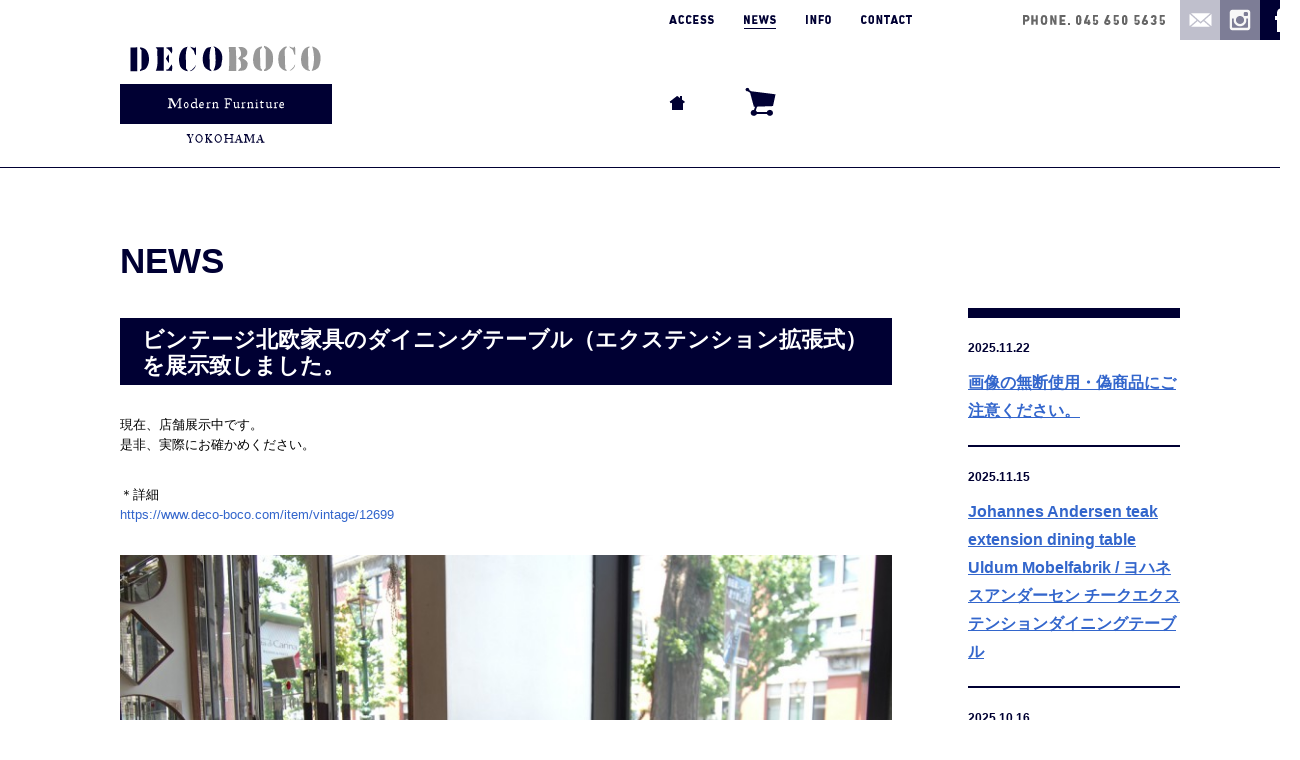

--- FILE ---
content_type: text/html; charset=UTF-8
request_url: https://www.deco-boco.com/2017/07/26/12727
body_size: 6052
content:
<!DOCTYPE html>
<html lang="ja">
<head>
<meta name="referrer" content="no-referrer-when-downgrade"/>
<meta name="format-detection" content="telephone=no" />
<!--[if IE]>
<meta http-equiv="X-UA-Compatible" content="IE=Edge,chrome=1" />
<![endif]-->
<meta name="viewport" content="width=device-width" />
<meta charset="utf-8" />
<title>ビンテージ北欧家具のダイニングテーブル（エクステンション拡張式）を展示致しました。 &laquo; NEWS &laquo; ビンテージ北欧家具・修理｜DECO-BOCO</title>
<meta content="" name="description" />
<meta name="keywords" content="ビンテージ北欧家具のダイニングテーブル（エクステンション拡張式）を展示致しました。,decoboco,デコボコ,DecoBoco,北欧家具,スカンジナヴィア,ユーズド,ヴィンテージ,karimoku,インテリア,神奈川,横浜,みなとみらい,馬車道" />
<meta property="og:image" content="https://www.deco-boco.com/wordpress/wp-content/uploads/2017/07/2p1012241.jpg" /><meta property="og:title" content="ビンテージ北欧家具のダイニングテーブル（エクステンション拡張式）を展示致しました。" />
<meta property="og:type" content="article" />
<meta property="og:url" content="https://www.deco-boco.com/2017/07/26/12727" />
<link rel="stylesheet" type="text/css" media="all" href="https://www.deco-boco.com/wordpress/wp-content/themes/decoboco/normalize.css" />
<link rel="stylesheet" type="text/css" media="all" href="https://www.deco-boco.com/wordpress/wp-content/themes/decoboco/style.css" />
<link rel="alternate" type="application/rss+xml" title="RSS 2.0" href="https://www.deco-boco.com/feed" />
<link rel="alternate" type="application/atom+xml" title="Atom 1.0" href="https://www.deco-boco.com/feed/atom" />
<link href="https://www.deco-boco.com/favicon.ico" rel="icon" type="image/x-icon" />
<link rel='stylesheet' id='wp-pagenavi-css'  href='https://www.deco-boco.com/wordpress/wp-content/plugins/wp-pagenavi/pagenavi-css.css?ver=2.70' type='text/css' media='all' />
<link rel='stylesheet' id='jquery.flexslider.theme-css'  href='https://www.deco-boco.com/wordpress/wp-content/themes/decoboco/flexslider/flexslider.css?ver=4.0.38' type='text/css' media='all' />
<script type='text/javascript' src='https://www.deco-boco.com/wordpress/wp-includes/js/jquery/jquery.js?ver=1.11.1'></script>
<script type='text/javascript' src='https://www.deco-boco.com/wordpress/wp-includes/js/jquery/jquery-migrate.min.js?ver=1.2.1'></script>
<script type='text/javascript' src='https://www.deco-boco.com/wordpress/wp-content/themes/decoboco/flexslider/jquery.flexslider-min.js?ver=4.0.38'></script>
<script type='text/javascript'>
/* <![CDATA[ */
var tm = {"template_directory":"https:\/\/www.deco-boco.com\/wordpress\/wp-content\/themes\/decoboco"};
/* ]]> */
</script>
<script type='text/javascript' src='https://www.deco-boco.com/wordpress/wp-content/themes/decoboco/script.js?ver=4.0.38'></script>
<link rel='canonical' href='https://www.deco-boco.com/2017/07/26/12727' />
<link rel='shortlink' href='https://www.deco-boco.com/?p=12727' />
<script>
  (function(i,s,o,g,r,a,m){i['GoogleAnalyticsObject']=r;i[r]=i[r]||function(){
  (i[r].q=i[r].q||[]).push(arguments)},i[r].l=1*new Date();a=s.createElement(o),
  m=s.getElementsByTagName(o)[0];a.async=1;a.src=g;m.parentNode.insertBefore(a,m)
  })(window,document,'script','//www.google-analytics.com/analytics.js','ga');

  ga('create', 'UA-57185706-1', 'auto');
  ga('send', 'pageview');

</script>
</head>
<body class="single single-post postid-12727 single-format-standard post">
<div id="Header">
<header>
	<a class="tohome" title="ホームへ" href="https://www.deco-boco.com">
		<h1><img alt="ビンテージ北欧家具・修理｜DECO-BOCO" src="https://www.deco-boco.com/wordpress/wp-content/themes/decoboco/images/logo.svg" width="212" height="106" /></h1>
	</a>
	<nav class="menu header main">
	    <ul>
			<li><a href="https://www.deco-boco.com"><img src="https://www.deco-boco.com/wordpress/wp-content/themes/decoboco/images/icon_home.svg" height="15" width="16" alt="HOME" /></a></li>
			<!-- <li><a href="https://www.deco-boco.com/vintage"><img src="https://www.deco-boco.com/wordpress/wp-content/themes/decoboco/images/text_vintage.svg" height="13" width="66" alt="VINTAGE" /></a></li><li><a href="https://www.deco-boco.com/others"><img src="https://www.deco-boco.com/wordpress/wp-content/themes/decoboco/images/text_others.svg" height="13" width="65" alt="OTHERS" /></a></li> -->
			<li><a href="https://decobocoweb.shop-pro.jp/cart/#/checkout"><img src="https://www.deco-boco.com/wordpress/wp-content/themes/decoboco/images/icon_cart.svg" height="29" width="31" alt="カートを見る" /></a></li>
	    </ul>
	</nav>

	<nav class="menu header global">
	    <ul>
			<li><a href="https://www.deco-boco.com/access"><img src="https://www.deco-boco.com/wordpress/wp-content/themes/decoboco/images/text_access.svg" height="9" width="45" alt="ACCESS" /></a></li><li><a href="https://www.deco-boco.com/news"><img src="https://www.deco-boco.com/wordpress/wp-content/themes/decoboco/images/text_news.svg" height="9" width="32" alt="NEWS" /></a></li><li><a href="https://www.deco-boco.com/info"><img src="https://www.deco-boco.com/wordpress/wp-content/themes/decoboco/images/text_info.svg" height="9" width="25" alt="INFO" /></a></li><li><a href="https://www.deco-boco.com/contact"><img src="https://www.deco-boco.com/wordpress/wp-content/themes/decoboco/images/text_contact.svg" height="9" width="51" alt="CONTACT" /></a></li>	    </ul>
	</nav>

	<div class="menu header contact">
		<ul>
			<li><img alt="045 650 5635" src="https://www.deco-boco.com/wordpress/wp-content/themes/decoboco/images/text_tel_g.svg" width="89" height="10" /></li>
		    <li><a href="https://www.deco-boco.com/contact"><img alt="CONTACT" src="https://www.deco-boco.com/wordpress/wp-content/themes/decoboco/images/icon_mail.svg" width="40" height="40" /></a></li>
		 <li><a href="https://www.instagram.com/deco_boco_com" target="_blank"  rel="nofollow"><img alt="DECO BOCO instagram" src="https://www.deco-boco.com/wordpress/wp-content/themes/decoboco/images/icon_isgm.svg" width="40" height="40" /></a></li>



			<li><a href="https://www.facebook.com/profile.php?id=61558511906675" target="_blank" rel="nofollow"><img alt="DECO BOCO フェイスブックページ" src="https://www.deco-boco.com/wordpress/wp-content/themes/decoboco/images/icon_fb.svg" width="40" height="40" /></a></li>
		</ul>
	</div>
</header>
</div><!-- Header -->
<div id="Body">
<div id="Content">
	<header>
		<h2>NEWS</h2>
	</header>
			<article class="post-12727 post type-post status-publish format-standard hentry category-shop">
			<header>
				<a href="https://www.deco-boco.com/2017/07/26/12727">
					<h3>ビンテージ北欧家具のダイニングテーブル（エクステンション拡張式）を展示致しました。</h3>
				</a>
							</header>
			<div class="content">
				<p>現在、店舗展示中です。<br />
是非、実際にお確かめください。</p>
<p>＊詳細<br />
<a href="https://www.deco-boco.com/item/vintage/12699">https://www.deco-boco.com/item/vintage/12699</a></p>
<p><a href="https://www.deco-boco.com/wordpress/wp-content/uploads/2017/07/2p1012241.jpg"><img src="https://www.deco-boco.com/wordpress/wp-content/uploads/2017/07/2p1012241-800x600.jpg" alt="2p1012241" width="800" height="600" class="alignnone size-medium wp-image-12701" /></a></p>
<p><a href="https://www.deco-boco.com/wordpress/wp-content/uploads/2017/07/3p1012273.jpg"><img src="https://www.deco-boco.com/wordpress/wp-content/uploads/2017/07/3p1012273-800x600.jpg" alt="3p1012273" width="800" height="600" class="alignnone size-medium wp-image-12702" /></a></p>
<p><a href="https://www.deco-boco.com/wordpress/wp-content/uploads/2017/07/6p1012261.jpg"><img src="https://www.deco-boco.com/wordpress/wp-content/uploads/2017/07/6p1012261-800x600.jpg" alt="6p1012261" width="800" height="600" class="alignnone size-medium wp-image-12705" /></a></p>
	  		</div>
			<footer>
				<span class="category"><a href="https://www.deco-boco.com/news/category/shop" rel="category tag">SHOP</a></span>
				<span class="date">2017.07.26</span>
				<div class="social-button">
					<iframe src="https://www.facebook.com/plugins/like.php?href=https%3A%2F%2Fwww.deco-boco.com%2F2017%2F07%2F26%2F12727&amp;layout=button_count&amp;show_faces=false&amp;width=110&amp;action=like&amp;font&amp;colorscheme=light&amp;height=20" scrolling="no" frameborder="0" style="border:none; overflow:hidden; width:110px; height:20px;" allowTransparency="true"></iframe><a href="https://twitter.com/share?url=https%3A%2F%2Fwww.deco-boco.com%2F2017%2F07%2F26%2F12727&amp;text=%E3%83%93%E3%83%B3%E3%83%86%E3%83%BC%E3%82%B8%E5%8C%97%E6%AC%A7%E5%AE%B6%E5%85%B7%E3%81%AE%E3%83%80%E3%82%A4%E3%83%8B%E3%83%B3%E3%82%B0%E3%83%86%E3%83%BC%E3%83%96%E3%83%AB%EF%BC%88%E3%82%A8%E3%82%AF%E3%82%B9%E3%83%86%E3%83%B3%E3%82%B7%E3%83%A7%E3%83%B3%E6%8B%A1%E5%BC%B5%E5%BC%8F%EF%BC%89%E3%82%92%E5%B1%95%E7%A4%BA%E8%87%B4%E3%81%97%E3%81%BE%E3%81%97%E3%81%9F%E3%80%82" rel="nofollow" class="twitter-share-button" data-count="horizontal" data-via="" data-lang="ja">Tweet</a><script type="text/javascript" src="https://platform.twitter.com/widgets.js"></script>				</div>
				<span class="tag"></span>
							</footer>
		 </article><!-- closes the first div box -->
			<nav class="pagenavi"></nav></div><!-- #Content -->
<div id="Sidemenu">
<nav class="sidemenu post"><ul class="entry">			<li><a href="https://www.deco-boco.com/2025/11/22/51577"><span class="date">2025.11.22</span> <span class="title">画像の無断使用・偽商品にご注意ください。</span></a></li>
					<li><a href="https://www.deco-boco.com/2025/11/15/51453"><span class="date">2025.11.15</span> <span class="title">Johannes Andersen teak extension dining table  Uldum Mobelfabrik / ヨハネスアンダーセン チークエクステンションダイニングテーブル</span></a></li>
					<li><a href="https://www.deco-boco.com/2025/10/16/51193"><span class="date">2025.10.16</span> <span class="title">Hans J.Wegner RY20 Teak Cabinet RY Mobler / ハンス・ウェグナー RYモブラー チーク ビンテージキャビネットを展示致しました。</span></a></li>
					<li><a href="https://www.deco-boco.com/2025/10/10/51120"><span class="date">2025.10.10</span> <span class="title">ハンスウェグナーデザイン、ゲタマ社製ビンテージのGE290A（オーク）とGE290-3（オーク）を展示致しました。</span></a></li>
					<li><a href="https://www.deco-boco.com/2025/10/04/51051"><span class="date">2025.10.04</span> <span class="title">Hans J. Wegner（ハンスウェグナー）GE290 クッション生地張替のご依頼</span></a></li>
		</ul><ul class="category">
			<li class="cat-item cat-item-53"><a href="https://www.deco-boco.com/news/category/news" >NEWS</a>
</li>
	<li class="cat-item cat-item-131"><a href="https://www.deco-boco.com/news/category/vintage-delivery" title="ビンテージ北欧家具のお届け風景のご紹介です。">北欧家具のお届け</a>
</li>
	<li class="cat-item cat-item-133"><a href="https://www.deco-boco.com/news/category/karimoku60-delivery" title="カリモク60のお届け風景のご紹介です。">カリモク60のお届け</a>
</li>
	<li class="cat-item cat-item-255"><a href="https://www.deco-boco.com/news/category/%e3%82%aa%e3%83%aa%e3%82%b8%e3%83%8a%e3%83%ab%e5%ae%b6%e5%85%b7" >オリジナル家具</a>
</li>
	<li class="cat-item cat-item-207"><a href="https://www.deco-boco.com/news/category/karimoku60-delivery/news-d-dining" title="カリモク60のダイニングシーンでのご使用風景のご紹介です。">カリモク60 ダイニング</a>
</li>
	<li class="cat-item cat-item-206"><a href="https://www.deco-boco.com/news/category/karimoku60-delivery/news-d-living" title="カリモク60のリビングシーンでのご使用風景のご紹介です。">カリモク60 リビング</a>
</li>
	<li class="cat-item cat-item-253"><a href="https://www.deco-boco.com/news/category/original" >オリジナル・オーダー家具</a>
</li>
	<li class="cat-item cat-item-323"><a href="https://www.deco-boco.com/news/category/%e5%ae%b6%e5%85%b7%e4%bf%ae%e7%90%86" >家具修理</a>
</li>
	<li class="cat-item cat-item-52"><a href="https://www.deco-boco.com/news/category/shop" >SHOP</a>
</li>
	<li class="cat-item cat-item-54"><a href="https://www.deco-boco.com/news/category/cleanrepair" >CLEAN/REPAIR</a>
</li>
	<li class="cat-item cat-item-1"><a href="https://www.deco-boco.com/news/category/calendar" >CALENDAR</a>
</li>
	</ul><ul class="banner"><li><a href="https://www.deco-boco.com/karimoku60" title="カリモク60 送料無料" target="_blank"><img src="https://www.deco-boco.com/wordpress/wp-content/uploads/2014/11/bnr_1.png" alt="カリモク60 送料無料" /></a></li>	</ul></nav><iframe src="https://www.google.com/calendar/embed?showTitle=0&amp;showPrint=0&amp;showTabs=0&amp;showCalendars=0&amp;showTz=0&amp;height=300&amp;wkst=2&amp;bgcolor=%23ffffff&amp;src=cdf03312%40gmail.com&amp;color=%23BE6D00&amp;ctz=Asia%2FTokyo" width="212" height="300"></iframe></div><div class="breadcrumb">
			<ul>
				<li><a href="https://www.deco-boco.com"><img src="https://www.deco-boco.com/wordpress/wp-content/themes/decoboco/images/icon_home.svg" height="15" width="16" alt="HOME" /></a></li>
				<li><a href="https://www.deco-boco.com/news">NEWS</a></li><li><a href="https://www.deco-boco.com/2017/07/26/12727">ビンテージ北欧家具のダイニングテーブル（エクステンション拡張式）を展示致しました。</a></li>			</ul>
		</div>


</div><!-- #Body -->
<div id="Footer">
<footer>
	<p>当店ではチーク材やローズウッド材などの上質な素材が贅沢に使用されている1950～60年代以降に製造されたヴィンテージのヨーロッパ・北欧家具・ソファの販売・通販を行っております。<br>
Hans J. Wegner（ハンスウェグナー）の人気のゲタマ社製ヴィンテージのGE258デイベッド丸脚やGE290-3やGE290A（チークやオーク）、RY Mobler社製のRY20（Teak材のCabinet）、Arne VodderデザインSibast furniture社製のRosewood dining tableやJ.L.Moller Model No.82 Rosewood Chair、Borge Mogensen(ボーエ・モーエンセン)、Johannes Andersen(ヨハネス アンダーセン)、kai kristiansen（カイクリスチャンセン）などのデザイナー家具から、無名でも質の高い家具が多い北欧家具を、高度な技術を持つ専門の職人の元、時間を掛けて全て丁寧にメンテナンスを行い販売をしております。
<br>
また、お客様がお持ちの家具の修理やウェグナーのソファや椅子の張替も行っており、フリッツハンセンのセブンチェア・アントチェアなどの座面と脚の再接着修理（座面固定）やスーパー楕円テーブルの補修や再塗装・再仕上げなど、フリッツハンセンの家具のメンテナンスも承っております。<br>
国産家具やアンティーク、ご両親が使われていた思い入れのある家具などお気軽にご相談ください。
<br>
横浜に店舗が御座いますので、湘南（鎌倉・藤沢・逗子・茅ヶ崎・辻堂・横須賀・葉山）や東京（世田谷・港区・渋谷区・千代田区・中央区・新宿区・江東区・品川区・目黒区・中野区・杉並区・豊島区・大田区など）埼玉・千葉、小田原・厚木・平塚・海老名・綾瀬・座間・伊勢原・町田市などからもお越し頂けますので、観光などでお近くにお越しの際には、是非、ご来店ください。<br>
＊また、個人のお客様以外にも、大学等の教育機関や研究所、企業・施設や運送会社様、お引越し業者様のご依頼も承っておりますので、お気軽にご相談ください。</p>
	<div class="menu footer main">
		<ul>
			<li style="float: none;"><a href="https://www.deco-boco.com/">HOME</a></li>
		</ul>
	    <ul>
			<li><a href="https://www.deco-boco.com/vintage">VINTAGE</a></li><li><a href="https://www.deco-boco.com/others">OTHERS</a></li>	    </ul>
	</div>

	<div class="menu footer global">
	    <ul>
			<li><a href="https://www.deco-boco.com/access">ACCESS</a></li><li><a href="https://www.deco-boco.com/news">NEWS</a></li><li><a href="https://www.deco-boco.com/info">INFO</a></li><li><a href="https://www.deco-boco.com/contact">CONTACT</a></li><li><a href="https://www.deco-boco.com/clean-repair">CLEAN &amp; REPAIR</a></li><li><a href="https://www.deco-boco.com/about">ABOUT</a></li><li><a href="https://www.deco-boco.com/privacy">PRIVACY</a></li>	    </ul>
	</div>

	<div class="menu footer contact">
		<ul>
			<li><img alt="PHONE 045 650 5635" src="https://www.deco-boco.com/wordpress/wp-content/themes/decoboco/images/text_tel_b.svg" width="81" height="10" /></li>
		    <li><a href="https://www.deco-boco.com/contact"><img alt="CONTACT" src="https://www.deco-boco.com/wordpress/wp-content/themes/decoboco/images/icon_mail.svg" width="40" height="40" /></a></li>
		    <li><a href="https://www.instagram.com/deco_boco_com" target="_blank" rel="nofollow"><img alt="DECO BOCO instagram" src="https://www.deco-boco.com/wordpress/wp-content/themes/decoboco/images/icon_isgm.svg" width="40" height="40" /></a></li>
			<li><a href="https://www.facebook.com/profile.php?id=61558511906675" target="_blank" rel="nofollow"><img alt="DECO BOCO フェイスブックページ" src="https://www.deco-boco.com/wordpress/wp-content/themes/decoboco/images/icon_fb.svg" width="40" height="40" /></a></li>
		</ul>
	</div>

	<div class="totop">
		<a href="#Header" title="このページの先頭へ"><img alt="このページの先頭へ" src="https://www.deco-boco.com/wordpress/wp-content/themes/decoboco/images/icon_totop.svg" width="120" height="30" /></a>
	</div>

<div class="copyright">&copy; 2026 <a href="https://www.deco-boco.com/">北欧家具のDECO BOCO</a></div>

</footer>
</div><!-- end of Footer -->

</body>
</html>



--- FILE ---
content_type: image/svg+xml
request_url: https://www.deco-boco.com/wordpress/wp-content/themes/decoboco/images/icon_mail.svg
body_size: 1083
content:
<?xml version="1.0" encoding="UTF-8" standalone="no"?>
<!-- Generator: Adobe Illustrator 15.1.0, SVG Export Plug-In  -->
<!DOCTYPE svg  PUBLIC '-//W3C//DTD SVG 1.1//EN'  'http://www.w3.org/Graphics/SVG/1.1/DTD/svg11.dtd' [
	<!ENTITY ns_flows "http://ns.adobe.com/Flows/1.0/">
]>
<svg xmlns="http://www.w3.org/2000/svg" xml:space="preserve" height="40px" width="40px" version="1.1" y="0px" x="0px" overflow="visible" xmlns:xlink="http://www.w3.org/1999/xlink" viewBox="0 0 40 40" enable-background="new 0 0 40 40" preserveAspectRatio="xMinYMin meet">
<rect width="40" height="40" fill="#bfbfcc" />
<path d="m20.58 21.829l9.78-8.64c-0.06-0.02-0.12-0.04-0.19-0.04h-19.19c-0.04 0-0.07 0.01-0.11 0.021l9.71 8.659z" fill="#fff"/>
<path d="m31.54 14.51c0-0.16-0.04-0.311-0.09-0.45l-6.91 6.1 6.82 5.96c0.1-0.189 0.18-0.399 0.18-0.64v-10.97z" fill="#fff"/>
<path d="m9.72 13.989c-0.07 0.16-0.11 0.34-0.11 0.521v10.97c0 0.2 0.05 0.38 0.13 0.56l6.88-5.909-6.9-6.142z" fill="#fff"/>
<polygon points="23.5 21.069 20.57 23.659 17.66 21.05 10.91 26.84 10.98 26.85 30.11 26.85" fill="#fff"/>
</svg>


--- FILE ---
content_type: image/svg+xml
request_url: https://www.deco-boco.com/wordpress/wp-content/themes/decoboco/images/text_news.svg
body_size: 2470
content:
<?xml version="1.0" encoding="utf-8"?>
<!-- Generator: Adobe Illustrator 15.1.0, SVG Export Plug-In  -->
<!DOCTYPE svg PUBLIC "-//W3C//DTD SVG 1.1//EN" "http://www.w3.org/Graphics/SVG/1.1/DTD/svg11.dtd" [
	<!ENTITY ns_flows "http://ns.adobe.com/Flows/1.0/">
]>
<svg version="1.1"
	 xmlns="http://www.w3.org/2000/svg" xmlns:xlink="http://www.w3.org/1999/xlink" xmlns:a="http://ns.adobe.com/AdobeSVGViewerExtensions/3.0/"
	 x="0px" y="0px" width="399px" height="111px" viewBox="0.444 -0.141 399 111"
	 overflow="visible" enable-background="new 0.444 -0.141 399 111" xml:space="preserve">
<defs>
</defs>
<path fill="#000033" d="M0.444,109.246l1.453,1.613h19.672l1.445-1.613V47.19h0.602l23.281,62.056l2.039,1.613h20.633l1.445-1.613
	V2.593l-1.445-1.733H49.897l-1.453,1.733v62.186h-0.469L24.569,2.593c-0.359-1.112-1.086-1.733-2.031-1.733H1.897L0.444,2.593
	V109.246L0.444,109.246z"/>
<polygon fill="#000033" points="103.647,109.41 104.976,110.859 166.288,110.859 167.741,109.41 167.741,90.754 166.288,89.32 
	127.054,89.32 126.21,88.474 126.21,73.305 127.054,72.466 159.327,72.466 160.78,71.024 160.78,52.729 159.327,51.288 
	127.054,51.288 126.21,49.838 126.21,23.966 127.054,22.398 166.288,22.398 167.741,20.957 167.741,2.301 166.288,0.859 
	104.976,0.859 103.647,2.301 "/>
<path fill="#000033" d="M282.937,108.859l1.922-1.569L311.366,3.546l-0.961-1.687H286.78l-1.688,1.687l-12.234,62.176h-0.375
	L256.78,3.546c-0.242-1.083-0.844-1.687-1.805-1.687h-14.883c-0.961,0-1.555,0.604-1.805,1.687l-15.234,62.176h-0.359L210.093,3.546
	c-0.234-0.957-0.727-1.687-1.922-1.687h-23.633l-1.094,1.687l26.648,103.744l1.805,1.569h18l1.922-1.569l15.469-59.76h0.359
	l15.367,59.76l1.922,1.569H282.937z"/>
<path fill="#000033" d="M359.774,110.859c25.445,0,37.445-13.212,37.445-32.781c0-21.375-9.484-32.304-29.406-35.666l-5.391-0.844
	c-9.844-1.321-13.203-4.558-13.203-9.483c0-5.402,3.711-9.491,11.398-9.491c8.156,0,15.602,3.244,21.602,8.529l1.672-0.485
	l9.492-16.809l-0.375-2.158c-7.547-6.606-18.586-10.812-32.867-10.812c-21.133,0-33.484,12.251-33.484,31.944
	c0,21.015,9.961,31.945,29.516,35.307l5.406,0.844c10.195,1.556,13.078,4.675,13.078,9.483c0,6.239-4.922,10.57-14.516,10.57
	c-10.328,0-18.367-5.285-23.523-11.289l-1.688,0.242l-11.758,16.684l0.25,2.283C330.142,104.136,344.048,110.859,359.774,110.859z"
	/>
<rect x="0.444" y="0.859" fill="none" width="398" height="110"/>
<rect id="_x3C_スライス_x3E__24_" fill="none" width="399" height="111"/>
</svg>


--- FILE ---
content_type: application/javascript
request_url: https://www.deco-boco.com/wordpress/wp-content/themes/decoboco/script.js?ver=4.0.38
body_size: 2919
content:
(function($){
	$(window).on('load' ,function(event){
		var fixed_obj = $('.fixed');
		if(fixed_obj.length == 1){
			var offset = fixed_obj.offset().top;
			var max = $('#Content').offset().top + $('#Content').height() - offset - fixed_obj.outerHeight(true);
			var timerID = null;

			$(window).on('scroll resize', function () {
				var diff = $(this).scrollTop() - offset + 32;
				clearTimeout(timerID);

				timerID = setTimeout(function() {
					if(diff <= 0){
						diff = 0;
					}else if(diff >= max) {
						diff = max;
					}
					fixed_obj.animate({'top':diff},500,'swing');
				},100);
			});
		}
		
		$('.flexslider').flexslider({
				'directionNav':false,
		});
	});

	$(document).on('click', 'a[href*="#"]',function(event) {
		var url = $(this).attr('href').split('#');
		var anchor = url[1];

		if(anchor && $('#' + anchor).length == 1 && location.href.indexOf(url[0]) != -1){
			var offset = $('#' + anchor).offset().top;

			if(anchor == 'details'){offset -= 40;}

			$('body,html').animate({scrollTop: offset}, 1000, 'swing');
			event.preventDefault();
		}
	});

	$(document).on("focus",'a',function(){if(this.blur){this.blur();}});

	$(function(){
		if(screen.width <= 460 || screen.height <= 460 ){
			var touchnav = '<ul id="touchnav">';

			if($('#details').length == 1){
				touchnav += '<li><a href="#details">価格</a></li>';
			}

			if($('nav.sidemenu.item').length == 1){
				touchnav += '<li><a href="#Sidemenu">アイテム</a></li>';
			}else if($('nav.sidemenu.post').length == 1){
				touchnav += '<li><a href="#Sidemenu">他の記事</a></li>';
			}

			touchnav += '<li><a href="#Header">▲</a></li>';
			touchnav += '</ul>';
			$('body').append(touchnav);
		}
	
		$('a.external').prop('target' , '_blank');

		if($('.keyvisual').length == 1){$('#Header').addClass('keyvisual');}

		$('.menu a').filter(function(){
			var l = location.href.replace(/(type|item)\//,'');
			if(l.indexOf($(this).prop('href')) > -1){
				return true;
			}
			if($('body.post').length == 1 && $(this).prop('href').indexOf('/news') > -1){
				return true;
			}
			return false;
		}).addClass('current');

		

		var height = 0;
		$('.archive .product h4').each(function(){
			if(height < $(this).height()){
				height = $(this).height();
			}
		});

		$('.archive .product h4').each(function(){
			$(this).height(height);
		});

		$('.sidemenu.karimoku60 .taxonomy li').each(function(){
			var href = $(this).find('a').prop('href');
			var src = tm.template_directory + '/images/karimoku60/cat_' + href.replace(/^.+\/(.+?)$/,'$1') + '.jpg';
			$(this).css('background-image','url(' + src + ')');
		});

		
		$('.sidemenu .subpages > li').prepend('<span class="marker"></span>').each(function(){
			var height = $(this).outerHeight();
			$(this).find('.marker').height(height);
		});
	});
})(jQuery);


--- FILE ---
content_type: image/svg+xml
request_url: https://www.deco-boco.com/wordpress/wp-content/themes/decoboco/images/icon_ra.svg
body_size: 601
content:
<?xml version="1.0" encoding="UTF-8" standalone="no"?>
<!-- Generator: Adobe Illustrator 15.1.0, SVG Export Plug-In  -->
<!DOCTYPE svg  PUBLIC '-//W3C//DTD SVG 1.1//EN'  'http://www.w3.org/Graphics/SVG/1.1/DTD/svg11.dtd' [
	<!ENTITY ns_flows "http://ns.adobe.com/Flows/1.0/">
]>
<svg xmlns="http://www.w3.org/2000/svg" xml:space="preserve" height="11px" width="8px" version="1.1" y="0px" x="0px" overflow="visible" xmlns:xlink="http://www.w3.org/1999/xlink" viewBox="0 0 8 11" enable-background="new 0 0 8 11" preserveAspectRatio="xMinYMin meet">
<polygon points="0 11 8 5.5 0 0" fill="#003"/>
</svg>


--- FILE ---
content_type: image/svg+xml
request_url: https://www.deco-boco.com/wordpress/wp-content/themes/decoboco/images/text_access.svg
body_size: 3912
content:
<?xml version="1.0" encoding="utf-8"?>
<!-- Generator: Adobe Illustrator 15.1.0, SVG Export Plug-In  -->
<!DOCTYPE svg PUBLIC "-//W3C//DTD SVG 1.1//EN" "http://www.w3.org/Graphics/SVG/1.1/DTD/svg11.dtd" [
	<!ENTITY ns_flows "http://ns.adobe.com/Flows/1.0/">
]>
<svg version="1.1"
	 xmlns="http://www.w3.org/2000/svg" xmlns:xlink="http://www.w3.org/1999/xlink" xmlns:a="http://ns.adobe.com/AdobeSVGViewerExtensions/3.0/"
	 x="0px" y="0px" width="552px" height="111px" viewBox="0.444 -0.141 552 111"
	 overflow="visible" enable-background="new 0.444 -0.141 552 111" xml:space="preserve">
<defs>
</defs>
<path fill="#000033" d="M38.823,75.932l9.668-37.912h0.494l9.183,37.912H38.823z M0.492,109.747l0.98,1.113H25.6l1.961-1.113
	l4.654-12.017h32.433l4.663,12.017l1.961,1.113h24.23l0.988-1.113L62.822,2.722l-1.961-1.863H36.862l-1.842,1.863L0.492,109.747z"/>
<path fill="#000033" d="M118.46,88.346c4.6,14.964,15.825,22.513,32.972,22.513c17.391,0,29.954-7.549,35.378-20.319l-0.724-2.44
	l-19.197-10.218c-1.085-0.483-1.683-0.119-2.045,1.093c-2.774,7.058-6.289,11.32-12.924,11.32c-6.164,0-10.142-3.771-11.832-10.464
	c-1.085-3.652-1.455-7.422-1.455-23.971c0-16.667,0.37-20.319,1.455-23.963c1.69-6.82,5.668-10.472,11.832-10.472
	c6.635,0,10.149,4.262,12.924,11.32c0.362,1.212,0.96,1.576,2.045,1.093L186.086,23.5l0.724-2.321
	c-5.424-12.77-17.987-20.319-35.378-20.319c-17.146,0-28.372,7.549-32.972,22.513c-1.808,8.151-2.523,14.608-2.523,32.487
	C115.937,73.627,116.652,80.195,118.46,88.346z"/>
<path fill="#000033" d="M210.238,88.346c4.592,14.964,15.817,22.513,32.964,22.513c17.398,0,29.954-7.549,35.387-20.319l-0.716-2.44
	l-19.199-10.218c-1.092-0.484-1.697-0.119-2.052,1.093c-2.782,7.058-6.289,11.32-12.924,11.32c-6.156,0-10.143-3.771-11.84-10.464
	c-1.085-3.652-1.447-7.423-1.447-23.971c0-16.667,0.362-20.319,1.447-23.963c1.697-6.82,5.684-10.472,11.84-10.472
	c6.635,0,10.142,4.262,12.924,11.32c0.354,1.212,0.96,1.576,2.052,1.093L277.873,23.5l0.716-2.321
	c-5.433-12.77-17.988-20.319-35.387-20.319c-17.146,0-28.372,7.549-32.964,22.513c-1.801,8.151-2.531,14.608-2.531,32.487
	C207.707,73.627,208.438,80.195,210.238,88.346z"/>
<polygon fill="#000033" points="298.327,109.219 299.647,110.664 360.976,110.664 362.405,109.219 362.405,90.617 360.976,89.188 
	321.741,89.188 320.897,88.344 320.897,73.219 321.741,72.383 354.015,72.383 355.444,70.945 355.444,52.703 354.015,51.266 
	321.741,51.266 320.897,49.82 320.897,24.023 321.741,22.461 360.976,22.461 362.405,21.023 362.405,2.422 360.976,0.984 
	299.647,0.984 298.327,2.422 "/>
<path fill="#000033" d="M422.647,110.781c25.445,0,37.445-13.203,37.445-32.758c0-21.359-9.477-32.281-29.398-35.641l-5.406-0.844
	c-9.844-1.32-13.195-4.555-13.195-9.477c0-5.398,3.727-9.484,11.398-9.484c8.156,0,15.602,3.242,21.602,8.523l1.688-0.484
	l9.469-16.797l-0.352-2.156c-7.57-6.602-18.609-10.805-32.883-10.805c-21.117,0-33.477,12.242-33.477,31.922
	c0,21,9.953,31.922,29.516,35.281l5.391,0.844c10.203,1.555,13.094,4.672,13.094,9.477c0,6.234-4.922,10.562-14.523,10.562
	c-10.32,0-18.367-5.281-23.523-11.281l-1.672,0.242l-11.766,16.672l0.234,2.281C393.015,104.062,406.937,110.781,422.647,110.781z"
	/>
<path fill="#000033" d="M513.858,110.781c25.43,0,37.43-13.203,37.43-32.758c0-21.359-9.469-32.281-29.391-35.641l-5.406-0.844
	c-9.844-1.32-13.203-4.555-13.203-9.477c0-5.398,3.727-9.484,11.406-9.484c8.164,0,15.594,3.242,21.594,8.523l1.688-0.484
	l9.469-16.797l-0.352-2.156c-7.555-6.602-18.602-10.805-32.883-10.805c-21.117,0-33.469,12.242-33.469,31.922
	c0,21,9.953,31.922,29.508,35.281l5.398,0.844c10.211,1.555,13.094,4.672,13.094,9.477c0,6.234-4.922,10.562-14.531,10.562
	c-10.312,0-18.352-5.281-23.516-11.281l-1.68,0.242l-11.766,16.672l0.242,2.281C484.21,104.062,498.132,110.781,513.858,110.781z"/>
<rect x="0.104" y="0.859" fill="none" width="551" height="110"/>
<rect id="_x3C_スライス_x3E__24_" fill="none" width="552" height="111"/>
</svg>
